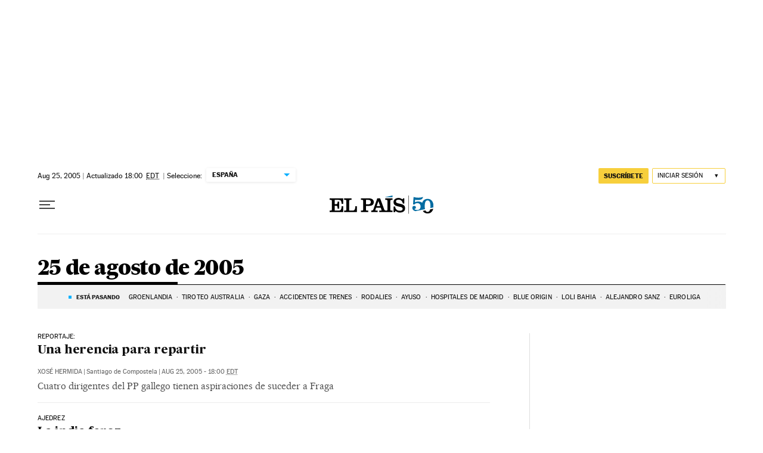

--- FILE ---
content_type: application/javascript; charset=utf-8
request_url: https://fundingchoicesmessages.google.com/f/AGSKWxUD8fQ7_xzk23V1WoKztNLoZD5g84gtbjro455yAS_Px2Q-nYtES2JzjH4alAaK-3iroU2GMiAJoZftiJLl6mAUgvusrIrW4MhUvecaZ-omldg1wufpF_Zg8OGtTp_zXNKZtLg=?fccs=W251bGwsbnVsbCxudWxsLG51bGwsbnVsbCxudWxsLFsxNzY5MDc5MzU2LDMxMTAwMDAwMF0sbnVsbCxudWxsLG51bGwsW251bGwsWzcsNl0sbnVsbCxudWxsLG51bGwsbnVsbCxudWxsLG51bGwsbnVsbCxudWxsLG51bGwsM10sImh0dHBzOi8vZWxwYWlzLmNvbS9oZW1lcm90ZWNhLzIwMDUtMDgtMjUvMS8iLG51bGwsW1s4LCI5b0VCUi01bXFxbyJdLFs5LCJlbi1VUyJdLFsxNiwiWzEsMSwxXSJdLFsxOSwiMiJdLFsxNywiWzBdIl0sWzI0LCIiXSxbMjksImZhbHNlIl1dXQ
body_size: 105
content:
if (typeof __googlefc.fcKernelManager.run === 'function') {"use strict";this.default_ContributorServingResponseClientJs=this.default_ContributorServingResponseClientJs||{};(function(_){var window=this;
try{
var qp=function(a){this.A=_.t(a)};_.u(qp,_.J);var rp=function(a){this.A=_.t(a)};_.u(rp,_.J);rp.prototype.getWhitelistStatus=function(){return _.F(this,2)};var sp=function(a){this.A=_.t(a)};_.u(sp,_.J);var tp=_.ed(sp),up=function(a,b,c){this.B=a;this.j=_.A(b,qp,1);this.l=_.A(b,_.Pk,3);this.F=_.A(b,rp,4);a=this.B.location.hostname;this.D=_.Fg(this.j,2)&&_.O(this.j,2)!==""?_.O(this.j,2):a;a=new _.Qg(_.Qk(this.l));this.C=new _.dh(_.q.document,this.D,a);this.console=null;this.o=new _.mp(this.B,c,a)};
up.prototype.run=function(){if(_.O(this.j,3)){var a=this.C,b=_.O(this.j,3),c=_.fh(a),d=new _.Wg;b=_.hg(d,1,b);c=_.C(c,1,b);_.jh(a,c)}else _.gh(this.C,"FCNEC");_.op(this.o,_.A(this.l,_.De,1),this.l.getDefaultConsentRevocationText(),this.l.getDefaultConsentRevocationCloseText(),this.l.getDefaultConsentRevocationAttestationText(),this.D);_.pp(this.o,_.F(this.F,1),this.F.getWhitelistStatus());var e;a=(e=this.B.googlefc)==null?void 0:e.__executeManualDeployment;a!==void 0&&typeof a==="function"&&_.To(this.o.G,
"manualDeploymentApi")};var vp=function(){};vp.prototype.run=function(a,b,c){var d;return _.v(function(e){d=tp(b);(new up(a,d,c)).run();return e.return({})})};_.Tk(7,new vp);
}catch(e){_._DumpException(e)}
}).call(this,this.default_ContributorServingResponseClientJs);
// Google Inc.

//# sourceURL=/_/mss/boq-content-ads-contributor/_/js/k=boq-content-ads-contributor.ContributorServingResponseClientJs.en_US.9oEBR-5mqqo.es5.O/d=1/exm=ad_blocking_detection_executable,kernel_loader,loader_js_executable/ed=1/rs=AJlcJMwtVrnwsvCgvFVyuqXAo8GMo9641A/m=cookie_refresh_executable
__googlefc.fcKernelManager.run('\x5b\x5b\x5b7,\x22\x5b\x5bnull,\\\x22elpais.com\\\x22,\\\x22AKsRol8_3pKFH9CwwYzJUjqlPGOvHiyjXkwrxNHfsa7OF3VxodpYWFV05uMhwpzNPZnG9jRvGmzP7RGa64MafVMwuB4PavEPVFpzq8Jmhd6KX-YJVSFOsFuW_tF-I2TxTF7_CXFoZop3a8BUiiyQdzAXdtVLwvj8jA\\\\u003d\\\\u003d\\\x22\x5d,null,\x5b\x5bnull,null,null,\\\x22https:\/\/fundingchoicesmessages.google.com\/f\/AGSKWxUw9oIJS6C-SEANClUNHcg4_kJD0_4Pop068HRLNq00LhlDItePe5Wfy9IzoUhckSu89RlwPmg784lQOMg7KIR08Pp9jYWez68pEL1-NJMwb4Jr5fDPWFRXIjZxYIVU_YRwxb4\\\\u003d\\\x22\x5d,null,null,\x5bnull,null,null,\\\x22https:\/\/fundingchoicesmessages.google.com\/el\/AGSKWxXWuGPEuWVyGFiU6oQ0U4GFTD9cNMvnlcJYLAAlqEeKCwXs11xths71FCCKq0KtyPUI7UTV09ZK0j5kp_tYKt9SacrF1A3Uwxbz4c7IOk8bEhDf02rCDy0rZyTKQRj-WXodHRo\\\\u003d\\\x22\x5d,null,\x5bnull,\x5b7,6\x5d,null,null,null,null,null,null,null,null,null,3\x5d\x5d,\x5b2,1\x5d\x5d\x22\x5d\x5d,\x5bnull,null,null,\x22https:\/\/fundingchoicesmessages.google.com\/f\/AGSKWxUCLje4Pf7A2cJlXX9pOLRsO6-HOzAYr-H7FNcrsM06iEG2x7zFaUJn6zu49r6JkFEiby6lvjyYq28-TzCRflrj6QPb7El6L_SkPTVrjATDFjQFMkszDV3c8cYIR_GS9sHHgu4\\u003d\x22\x5d\x5d');}

--- FILE ---
content_type: application/javascript; charset=utf-8
request_url: https://fundingchoicesmessages.google.com/f/AGSKWxUERdM4FrusR8tS5-BlhD2LBMxU-lHGG99pSOyBnCogmS7HH-YIF4TtzZfPowm79AhdsUXnywDXOpTPY10-hYWlLpxOOdQ_SEsadFLqlgGH4Ib9lA72wAzjpmHlZPqt0W9jj4xHg0sIJ7Ghp8sQhx9awUe1o64b-3EcQIif6jMIriRY8b_PlYXTNdSE/_-120x600--468-60_/ads/beacon./adtopmidsky._generic_ad.
body_size: -1289
content:
window['8fc28582-3884-4dcb-8c05-a497f2f59306'] = true;